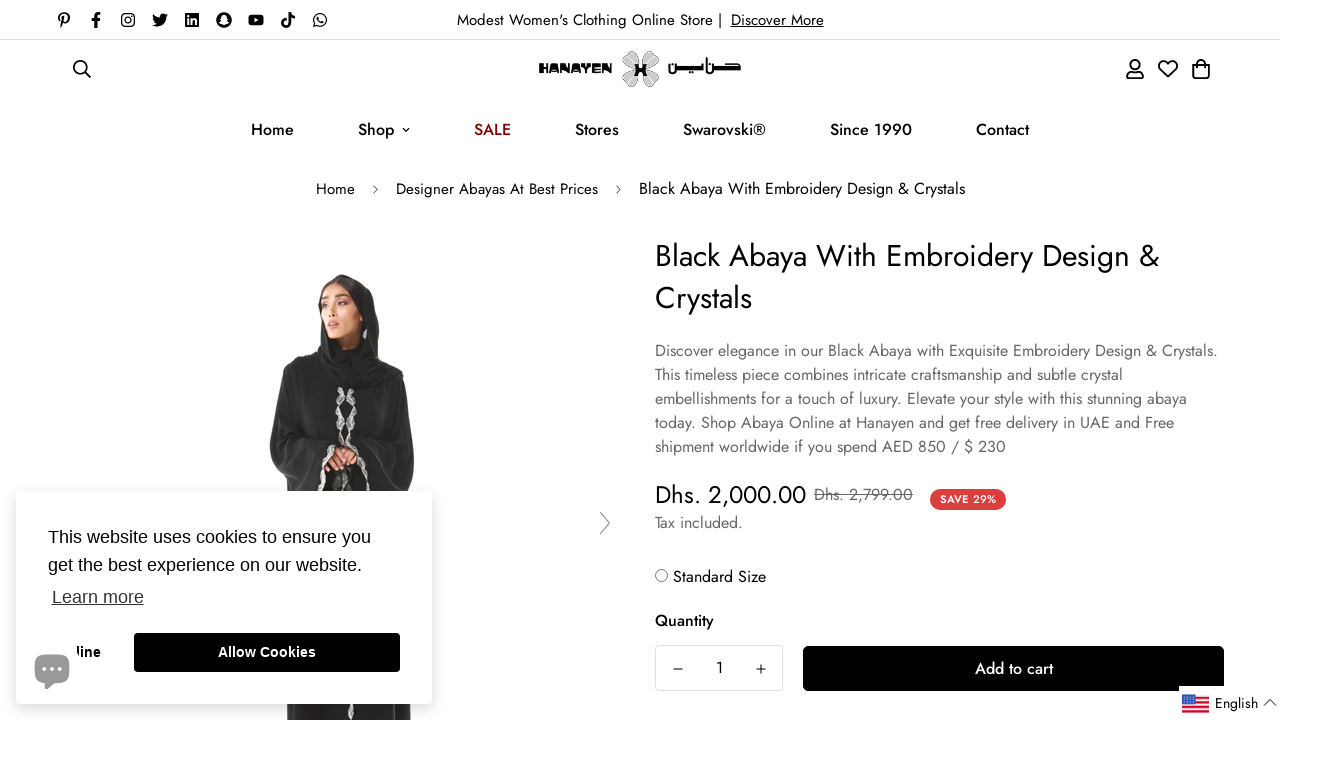

--- FILE ---
content_type: text/html; charset=utf-8
request_url: https://hanayen.com/apps/reviews/products?url=https:/hanayen.com/en-ar/products/black-abaya-with-embroidery-design-crystals
body_size: 1096
content:
 [ { "@context": "http://schema.org",  "@type": "Product",  "@id": "https://hanayen.com/products/black-abaya-with-embroidery-design-crystals#product_sp_schemaplus", "mainEntityOfPage": { "@type": "WebPage", "@id": "https://hanayen.com/products/black-abaya-with-embroidery-design-crystals#webpage_sp_schemaplus", "sdDatePublished": "2026-01-21T14:02+0400", "sdPublisher": { "@context": "http://schema.org", "@type": "Organization", "@id": "https://schemaplus.io", "name": "SchemaPlus App" } }, "additionalProperty": [    { "@type": "PropertyValue", "name" : "Tags", "value": [  "abaya",  "Embroidery",  "FEB",  "NC",  "YES"  ] }   ,{"@type": "PropertyValue", "name" : "Title", "value": [  "Default Title"  ] }   ],     "brand": { "@type": "Brand", "name": "Hanayen",  "url": "https://hanayen.com/collections/vendors?q=Hanayen"  },  "category":"", "color": "", "depth":"", "height":"", "itemCondition":"http://schema.org/NewCondition", "logo":"", "manufacturer":"", "material": "", "model":"",  "offers": { "@type": "Offer", "@id": "7061867954365",   "availability": "http://schema.org/InStock",    "inventoryLevel": { "@type": "QuantitativeValue", "value": "10" },    "price" : 2000.0, "priceSpecification": [ { "@type": "UnitPriceSpecification", "price": 2000.0, "priceCurrency": "AED" }  ],      "priceCurrency": "AED", "description": "AED-200000-\u003cspan class=money\u003eDhs. 2,000.00\u003c\/span\u003e-\u003cspan class=money\u003eDhs. 2,000.00 AED\u003c\/span\u003e-2,000.00", "priceValidUntil": "2030-12-21",    "shippingDetails": [  { "@type": "OfferShippingDetails", "shippingRate": { "@type": "MonetaryAmount",    "currency": "AED" }, "shippingDestination": { "@type": "DefinedRegion", "addressCountry": [  ] }, "deliveryTime": { "@type": "ShippingDeliveryTime", "handlingTime": { "@type": "QuantitativeValue", "minValue": "", "maxValue": "", "unitCode": "DAY" }, "transitTime": { "@type": "QuantitativeValue", "minValue": "", "maxValue": "", "unitCode": "DAY" } }  }  ],   "seller": { "@type": "Organization", "name": "Hanayen", "@id": "https://hanayen.com#organization_sp_schemaplus" } },     "productID":"7061867954365",  "productionDate":"", "purchaseDate":"", "releaseDate":"",  "review": "",   "sku": "04_01_02_01_03744",   "mpn": 42922379182334,  "weight": { "@type": "QuantitativeValue", "unitCode": "LBR", "value": "1.2" }, "width":"",    "description": "\nType: Classic Black Neda Abaya With Contrast Embroidery Edging Highlighted By Crystals\nFit Type: Regular, Custom\nLength: Floor Length\nPackage Content: One Abaya With Matching Sheila | Worn By The Model \nItem Fabric: Neda\nSheila Included: Yes\nSheila Type: Same As Abaya\nSheila Fabric: Chiffon\nSheila Size: 22\" x 81\" Inches\nDelivery: Free In UAE, Worldwide Free Shipping For Above AED 850\/$231\nGarment Care: Dry clean or Hand wash only, Low heat, Short cycle, Low steam, Iron carefully, do not Machine wash, do not Tumble dry\n",  "image": [      "https:\/\/hanayen.com\/cdn\/shop\/products\/black-abaya-with-embroidery-design-crystals-hanayen-luxury-abaya-online-39221425635582.jpg?v=1723868963\u0026width=600"    ,"https:\/\/hanayen.com\/cdn\/shop\/products\/black-abaya-with-embroidery-design-crystals-hanayen-luxury-abaya-online-39221425799422.jpg?v=1723868597\u0026width=600"    ,"https:\/\/hanayen.com\/cdn\/shop\/products\/black-abaya-with-embroidery-design-crystals-hanayen-luxury-abaya-online-39221425963262.jpg?v=1723868437\u0026width=600"    ,"https:\/\/hanayen.com\/cdn\/shop\/products\/black-abaya-with-embroidery-design-crystals-hanayen-luxury-abaya-online-39221426159870.jpg?v=1723869330\u0026width=600"      ,"https:\/\/hanayen.com\/cdn\/shop\/products\/black-abaya-with-embroidery-design-crystals-hanayen-luxury-abaya-online-39221425635582.jpg?v=1723868963\u0026width=600"    ], "name": "Black Abaya With Embroidery Design \u0026 Crystals", "url": "https://hanayen.com/products/black-abaya-with-embroidery-design-crystals" }      ,{ "@context": "http://schema.org", "@type": "BreadcrumbList", "name": "Hanayen Breadcrumbs Schema by SchemaPlus", "itemListElement": [  { "@type": "ListItem", "position": 1, "item": { "@id": "https://hanayen.com/collections", "name": "Products" } }, { "@type": "ListItem", "position": 2, "item": { "@id": "https://hanayen.com/collections/designer-abayas-at-best-prices", "name": "Designer Abayas At Best Prices" } },  { "@type": "ListItem", "position": 3, "item": { "@id": "https://hanayen.com/products/black-abaya-with-embroidery-design-crystals#breadcrumb_sp_schemaplus", "name": "Black Abaya With Embroidery Design \u0026 Crystals" } } ] }  ]

--- FILE ---
content_type: application/javascript; charset=utf-8
request_url: https://hanayen.com/en-ar/products/black-abaya-with-embroidery-design-crystals.json?callback=jQuery361026406904635020156_1768989749685&_=1768989749686
body_size: 559
content:
/**/jQuery361026406904635020156_1768989749685({"product":{"id":7061867954365,"title":"Black Abaya With Embroidery Design \u0026 Crystals","body_html":"\u003cul data-mce-fragment=\"1\"\u003e\n\u003cli data-mce-fragment=\"1\"\u003e\u003cspan data-mce-fragment=\"1\"\u003eType: Classic Black Neda Abaya With Contrast Embroidery Edging Highlighted By Crystals\u003c\/span\u003e\u003c\/li\u003e\n\u003cli data-mce-fragment=\"1\"\u003e\u003cspan data-mce-fragment=\"1\"\u003eFit Type: Regular, Custom\u003c\/span\u003e\u003c\/li\u003e\n\u003cli data-mce-fragment=\"1\"\u003e\u003cspan data-mce-fragment=\"1\"\u003eLength: Floor Length\u003c\/span\u003e\u003c\/li\u003e\n\u003cli data-mce-fragment=\"1\"\u003e\u003cspan data-mce-fragment=\"1\"\u003ePackage Content: One Abaya With Matching Sheila | Worn By The Model \u003c\/span\u003e\u003c\/li\u003e\n\u003cli data-mce-fragment=\"1\"\u003e\u003cspan data-mce-fragment=\"1\"\u003eItem Fabric: Neda\u003c\/span\u003e\u003c\/li\u003e\n\u003cli data-mce-fragment=\"1\"\u003e\u003cspan data-mce-fragment=\"1\"\u003eSheila Included: Yes\u003c\/span\u003e\u003c\/li\u003e\n\u003cli data-mce-fragment=\"1\"\u003e\u003cspan data-mce-fragment=\"1\"\u003eSheila Type: Same As Abaya\u003c\/span\u003e\u003c\/li\u003e\n\u003cli data-mce-fragment=\"1\"\u003e\u003cspan data-mce-fragment=\"1\"\u003eSheila Fabric: Chiffon\u003c\/span\u003e\u003c\/li\u003e\n\u003cli data-mce-fragment=\"1\"\u003e\u003cspan data-mce-fragment=\"1\"\u003eSheila Size: 22\" x 81\" Inches\u003c\/span\u003e\u003c\/li\u003e\n\u003cli data-mce-fragment=\"1\"\u003e\u003cspan data-mce-fragment=\"1\"\u003eDelivery: Free In UAE, Worldwide Free Shipping For Above AED 850\/$231\u003c\/span\u003e\u003c\/li\u003e\n\u003cli data-mce-fragment=\"1\"\u003e\u003cspan data-mce-fragment=\"1\"\u003eGarment Care: Dry clean or Hand wash only, Low heat, Short cycle, Low steam, Iron carefully, do not Machine wash, do not Tumble dry\u003c\/span\u003e\u003c\/li\u003e\n\u003c\/ul\u003e","vendor":"Hanayen","product_type":"","created_at":"2021-11-07T10:19:31+04:00","handle":"black-abaya-with-embroidery-design-crystals","updated_at":"2026-01-21T14:02:32+04:00","published_at":"2021-12-05T16:47:27+04:00","template_suffix":"","published_scope":"web","tags":"abaya, Embroidery, FEB, NC, YES","variants":[{"id":42922379182334,"product_id":7061867954365,"title":"Default Title","price":"2000.00","sku":"04_01_02_01_03744","position":1,"compare_at_price":"2799.00","fulfillment_service":"manual","inventory_management":"shopify","option1":"Default Title","option2":null,"option3":null,"created_at":"2022-06-14T16:22:31+04:00","updated_at":"2026-01-21T14:02:32+04:00","taxable":true,"barcode":"","grams":1200,"image_id":39221425635582,"weight":1.2,"weight_unit":"kg","requires_shipping":true,"price_currency":"AED","compare_at_price_currency":"AED"}],"options":[{"id":9058944647357,"product_id":7061867954365,"name":"Title","position":1,"values":["Default Title"]}],"images":[{"id":39221425635582,"product_id":7061867954365,"position":1,"created_at":"2023-02-11T12:33:10+04:00","updated_at":"2024-08-17T08:29:23+04:00","alt":"Hanayen Black Abaya With Embroidery Design \u0026 Crystals best abaya online in dubai","width":1464,"height":2371,"src":"https:\/\/cdn.shopify.com\/s\/files\/1\/0528\/4682\/1565\/products\/black-abaya-with-embroidery-design-crystals-hanayen-luxury-abaya-online-39221425635582.jpg?v=1723868963","variant_ids":[42922379182334]},{"id":39221425799422,"product_id":7061867954365,"position":2,"created_at":"2023-02-11T12:33:12+04:00","updated_at":"2024-08-17T08:23:17+04:00","alt":"Hanayen Black Abaya With Embroidery Design \u0026 Crystals best abaya online in dubai","width":1499,"height":2341,"src":"https:\/\/cdn.shopify.com\/s\/files\/1\/0528\/4682\/1565\/products\/black-abaya-with-embroidery-design-crystals-hanayen-luxury-abaya-online-39221425799422.jpg?v=1723868597","variant_ids":[]},{"id":39221425963262,"product_id":7061867954365,"position":3,"created_at":"2023-02-11T12:33:16+04:00","updated_at":"2024-08-17T08:20:37+04:00","alt":"Hanayen Black Abaya With Embroidery Design \u0026 Crystals best abaya online in dubai","width":1600,"height":2435,"src":"https:\/\/cdn.shopify.com\/s\/files\/1\/0528\/4682\/1565\/products\/black-abaya-with-embroidery-design-crystals-hanayen-luxury-abaya-online-39221425963262.jpg?v=1723868437","variant_ids":[]},{"id":39221426159870,"product_id":7061867954365,"position":4,"created_at":"2023-02-11T12:33:19+04:00","updated_at":"2024-08-17T08:35:30+04:00","alt":"Hanayen Black Abaya With Embroidery Design \u0026 Crystals best abaya online in dubai","width":1615,"height":2388,"src":"https:\/\/cdn.shopify.com\/s\/files\/1\/0528\/4682\/1565\/products\/black-abaya-with-embroidery-design-crystals-hanayen-luxury-abaya-online-39221426159870.jpg?v=1723869330","variant_ids":[]}],"image":{"id":39221425635582,"product_id":7061867954365,"position":1,"created_at":"2023-02-11T12:33:10+04:00","updated_at":"2024-08-17T08:29:23+04:00","alt":"Hanayen Black Abaya With Embroidery Design \u0026 Crystals best abaya online in dubai","width":1464,"height":2371,"src":"https:\/\/cdn.shopify.com\/s\/files\/1\/0528\/4682\/1565\/products\/black-abaya-with-embroidery-design-crystals-hanayen-luxury-abaya-online-39221425635582.jpg?v=1723868963","variant_ids":[42922379182334]}}})

--- FILE ---
content_type: application/javascript; charset=utf-8
request_url: https://hanayen.com/en-ar/products/black-abaya-with-embroidery-design-crystals.json?callback=jQuery19108949312186536447_1768989750051&_=1768989750052
body_size: 716
content:
/**/jQuery19108949312186536447_1768989750051({"product":{"id":7061867954365,"title":"Black Abaya With Embroidery Design \u0026 Crystals","body_html":"\u003cul data-mce-fragment=\"1\"\u003e\n\u003cli data-mce-fragment=\"1\"\u003e\u003cspan data-mce-fragment=\"1\"\u003eType: Classic Black Neda Abaya With Contrast Embroidery Edging Highlighted By Crystals\u003c\/span\u003e\u003c\/li\u003e\n\u003cli data-mce-fragment=\"1\"\u003e\u003cspan data-mce-fragment=\"1\"\u003eFit Type: Regular, Custom\u003c\/span\u003e\u003c\/li\u003e\n\u003cli data-mce-fragment=\"1\"\u003e\u003cspan data-mce-fragment=\"1\"\u003eLength: Floor Length\u003c\/span\u003e\u003c\/li\u003e\n\u003cli data-mce-fragment=\"1\"\u003e\u003cspan data-mce-fragment=\"1\"\u003ePackage Content: One Abaya With Matching Sheila | Worn By The Model \u003c\/span\u003e\u003c\/li\u003e\n\u003cli data-mce-fragment=\"1\"\u003e\u003cspan data-mce-fragment=\"1\"\u003eItem Fabric: Neda\u003c\/span\u003e\u003c\/li\u003e\n\u003cli data-mce-fragment=\"1\"\u003e\u003cspan data-mce-fragment=\"1\"\u003eSheila Included: Yes\u003c\/span\u003e\u003c\/li\u003e\n\u003cli data-mce-fragment=\"1\"\u003e\u003cspan data-mce-fragment=\"1\"\u003eSheila Type: Same As Abaya\u003c\/span\u003e\u003c\/li\u003e\n\u003cli data-mce-fragment=\"1\"\u003e\u003cspan data-mce-fragment=\"1\"\u003eSheila Fabric: Chiffon\u003c\/span\u003e\u003c\/li\u003e\n\u003cli data-mce-fragment=\"1\"\u003e\u003cspan data-mce-fragment=\"1\"\u003eSheila Size: 22\" x 81\" Inches\u003c\/span\u003e\u003c\/li\u003e\n\u003cli data-mce-fragment=\"1\"\u003e\u003cspan data-mce-fragment=\"1\"\u003eDelivery: Free In UAE, Worldwide Free Shipping For Above AED 850\/$231\u003c\/span\u003e\u003c\/li\u003e\n\u003cli data-mce-fragment=\"1\"\u003e\u003cspan data-mce-fragment=\"1\"\u003eGarment Care: Dry clean or Hand wash only, Low heat, Short cycle, Low steam, Iron carefully, do not Machine wash, do not Tumble dry\u003c\/span\u003e\u003c\/li\u003e\n\u003c\/ul\u003e","vendor":"Hanayen","product_type":"","created_at":"2021-11-07T10:19:31+04:00","handle":"black-abaya-with-embroidery-design-crystals","updated_at":"2026-01-21T14:02:31+04:00","published_at":"2021-12-05T16:47:27+04:00","template_suffix":"","published_scope":"web","tags":"abaya, Embroidery, FEB, NC, YES","variants":[{"id":42922379182334,"product_id":7061867954365,"title":"Default Title","price":"2000.00","sku":"04_01_02_01_03744","position":1,"compare_at_price":"2799.00","fulfillment_service":"manual","inventory_management":"shopify","option1":"Default Title","option2":null,"option3":null,"created_at":"2022-06-14T16:22:31+04:00","updated_at":"2026-01-21T14:02:31+04:00","taxable":true,"barcode":"","grams":1200,"image_id":39221425635582,"weight":1.2,"weight_unit":"kg","requires_shipping":true,"price_currency":"AED","compare_at_price_currency":"AED"}],"options":[{"id":9058944647357,"product_id":7061867954365,"name":"Title","position":1,"values":["Default Title"]}],"images":[{"id":39221425635582,"product_id":7061867954365,"position":1,"created_at":"2023-02-11T12:33:10+04:00","updated_at":"2024-08-17T08:29:23+04:00","alt":"Hanayen Black Abaya With Embroidery Design \u0026 Crystals best abaya online in dubai","width":1464,"height":2371,"src":"https:\/\/cdn.shopify.com\/s\/files\/1\/0528\/4682\/1565\/products\/black-abaya-with-embroidery-design-crystals-hanayen-luxury-abaya-online-39221425635582.jpg?v=1723868963","variant_ids":[42922379182334]},{"id":39221425799422,"product_id":7061867954365,"position":2,"created_at":"2023-02-11T12:33:12+04:00","updated_at":"2024-08-17T08:23:17+04:00","alt":"Hanayen Black Abaya With Embroidery Design \u0026 Crystals best abaya online in dubai","width":1499,"height":2341,"src":"https:\/\/cdn.shopify.com\/s\/files\/1\/0528\/4682\/1565\/products\/black-abaya-with-embroidery-design-crystals-hanayen-luxury-abaya-online-39221425799422.jpg?v=1723868597","variant_ids":[]},{"id":39221425963262,"product_id":7061867954365,"position":3,"created_at":"2023-02-11T12:33:16+04:00","updated_at":"2024-08-17T08:20:37+04:00","alt":"Hanayen Black Abaya With Embroidery Design \u0026 Crystals best abaya online in dubai","width":1600,"height":2435,"src":"https:\/\/cdn.shopify.com\/s\/files\/1\/0528\/4682\/1565\/products\/black-abaya-with-embroidery-design-crystals-hanayen-luxury-abaya-online-39221425963262.jpg?v=1723868437","variant_ids":[]},{"id":39221426159870,"product_id":7061867954365,"position":4,"created_at":"2023-02-11T12:33:19+04:00","updated_at":"2024-08-17T08:35:30+04:00","alt":"Hanayen Black Abaya With Embroidery Design \u0026 Crystals best abaya online in dubai","width":1615,"height":2388,"src":"https:\/\/cdn.shopify.com\/s\/files\/1\/0528\/4682\/1565\/products\/black-abaya-with-embroidery-design-crystals-hanayen-luxury-abaya-online-39221426159870.jpg?v=1723869330","variant_ids":[]}],"image":{"id":39221425635582,"product_id":7061867954365,"position":1,"created_at":"2023-02-11T12:33:10+04:00","updated_at":"2024-08-17T08:29:23+04:00","alt":"Hanayen Black Abaya With Embroidery Design \u0026 Crystals best abaya online in dubai","width":1464,"height":2371,"src":"https:\/\/cdn.shopify.com\/s\/files\/1\/0528\/4682\/1565\/products\/black-abaya-with-embroidery-design-crystals-hanayen-luxury-abaya-online-39221425635582.jpg?v=1723868963","variant_ids":[42922379182334]}}})

--- FILE ---
content_type: text/javascript
request_url: https://hanayen.com/cdn/shop/t/50/assets/theme.js?v=167613640352094018771685474140
body_size: -394
content:
(function(){"use strict";var __webpack_exports__={}})(),$(document).ready(function(){w3js=$,w3js(document).ready(function(){w3productOptionsJS(w3js)}),w3js("body").on("productOptionsLoaded",function(){w3js(".po-accordion-group.open").removeClass("open")}),$(".po-accordion-group").removeClass("open"),$(".po-accordion-group").click(function(){$("po-accordion-group").addClass("bg-black")}),$(".responsive").slick({slidesToShow:6,slidesToScroll:1,autoplay:!0,autoplaySpeed:1e3,arrows:!1,dots:!1,pauseOnHover:!1,responsive:[{breakpoint:768,settings:{slidesToShow:4}},{breakpoint:520,settings:{slidesToShow:3}}]}),$("#usf_container").addClass("container-fluid"),setTimeout(function(){$(".ly-breakpoint-2 .ly-flag-icon-en").addClass("enflag"),$(".ly-breakpoint-2 .ly-flag-icon-ar").addClass("arflag")},500)});
//# sourceMappingURL=/cdn/shop/t/50/assets/theme.js.map?v=167613640352094018771685474140


--- FILE ---
content_type: text/plain; charset=utf-8
request_url: https://productoptions.w3apps.co/api/imagecustomizer?productID=7061867954365&shopName=hanayen1&callback=jQuery19108949312186536447_1768989750051&_=1768989750053
body_size: -39
content:
jQuery19108949312186536447_1768989750051("{}")

--- FILE ---
content_type: text/plain; charset=utf-8
request_url: https://productoptions.w3apps.co/api/imagecustomizer?productID=7061867954365&shopName=hanayen1&callback=jQuery361026406904635020156_1768989749685&_=1768989749687
body_size: -38
content:
jQuery361026406904635020156_1768989749685("{}")

--- FILE ---
content_type: text/plain; charset=utf-8
request_url: https://checkout.tabby.ai/widgets/api/web
body_size: 194
content:
{"aid":"m_ecec26aa-a56d-4cec-b9b6-84d5ff7f7d1a","experiments":{"entity_id":"10b91147-49f3-4530-977c-0c963165a89a"},"offers":{"installments":[{"amount":500,"isLimitedTimeOffer":false,"paymentsCount":4,"period":{"size":"month","value":1},"priority":1,"serviceFeePolicy":"overall","totalFees":0},{"amount":350,"isLimitedTimeOffer":false,"paymentsCount":6,"period":{"size":"month","value":1},"priority":2,"serviceFeePolicy":"overall","totalFees":100},{"amount":272.5,"isLimitedTimeOffer":false,"paymentsCount":8,"period":{"size":"month","value":1},"priority":3,"serviceFeePolicy":"overall","totalFees":180},{"amount":195,"isLimitedTimeOffer":false,"paymentsCount":12,"period":{"size":"month","value":1},"priority":4,"serviceFeePolicy":"overall","totalFees":340}],"monthlyBilling":{"available":false},"payInFull":{"available":false}}}